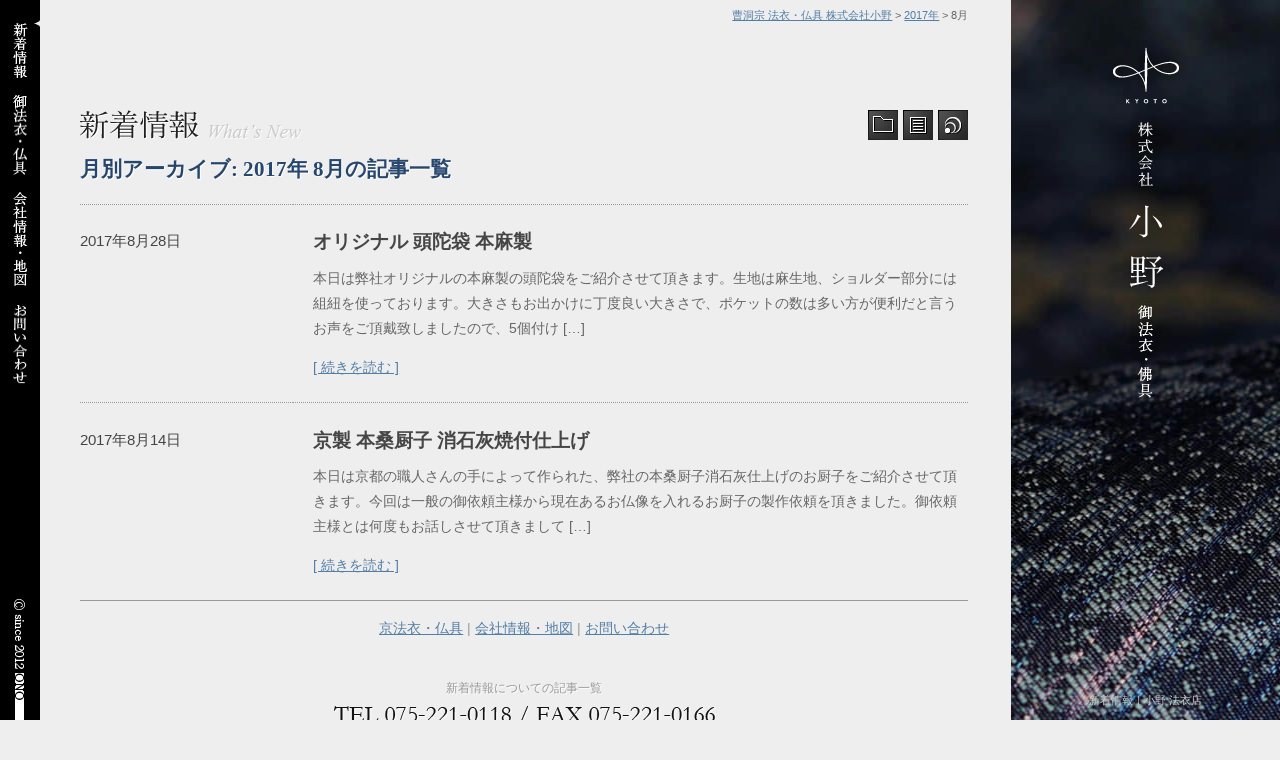

--- FILE ---
content_type: text/html; charset=UTF-8
request_url: http://onohoui.com/?m=201708&cat=1
body_size: 8575
content:

<!DOCTYPE HTML>
<html lang="ja">
<head>
<meta http-equiv="Content-Type" content="text/html; charset=utf-8">
<meta name="viewport" content="width=device-width,initial-scale=1.0,minimum-scale=1.0,user-scalable=yes">
<meta name="format-detection" content="telephone=no">
<title>新着情報 | 京都 曹洞宗 法衣・仏具 株式会社小野</title>
<meta name="description" content="法衣 仏具に関する最新情報や、株式会社小野の日々を綴っております。曹洞宗 法衣・仏具 株式会社小野 2017年8月の記事一覧です。" />
<meta name="keywords" content="株式会社小野,曹洞宗,新着情報2017年,8月" />
<meta name="author" content="株式会社小野" />
<!-- facebook ogp -->
<meta property="og:locale" content="ja_JP">
<meta property="og:type" content="website">
<meta property="fb:admins" content="100001102909859">
<meta property="fb:app_id" content="131235200352812">
<meta property="og:site_name" content="曹洞宗 法衣・仏具 株式会社小野">
<meta property="og:image" content="http://onohoui.com/wp-content/uploads/2017/08/dd6e90af1565bbe61be00819fe5ca0a3-455x400.jpg">
<meta property="og:title" content="オリジナル 頭陀袋 本麻製">
<meta property="og:url" content="http://onohoui.com/?p=1795">
<meta property="og:description" content="本日は弊社オリジナルの本麻製の頭陀袋をご紹介させて頂きます。生地は麻生地、ショルダー部分には組紐を使っております。大きさもお出かけに丁度良い大きさで、ポケットの数は多い方が便利だと言うお声をご頂戴致しましたので、5個付け [&hellip;]">
<link href="http://onohoui.com/wp-content/themes/onohoui/css/import.css" rel="stylesheet" type="text/css" media="all" />
<script type="text/javascript" src="https://ajax.googleapis.com/ajax/libs/jquery/1.9.1/jquery.min.js"></script>
<script type="text/javascript" src="http://onohoui.com/wp-content/themes/onohoui/js/location_ie6.js">
</script>
<script type="text/javascript" src="http://onohoui.com/wp-content/themes/onohoui/js/jquery-opacity-rollover.js"></script>
<script type="text/javascript" src="http://onohoui.com/wp-content/themes/onohoui/js/function.js"></script>
<!--[if lt IE 9]>
<script src="http://html5shiv.googlecode.com/svn/trunk/html5.js"></script>
<![endif]-->
<link rel="shortcut icon" type="image/x-icon" href="http://onohoui.com/favicon.ico" />
<meta name='robots' content='max-image-preview:large' />
	<style>img:is([sizes="auto" i], [sizes^="auto," i]) { contain-intrinsic-size: 3000px 1500px }</style>
	<script type="text/javascript">
/* <![CDATA[ */
window._wpemojiSettings = {"baseUrl":"https:\/\/s.w.org\/images\/core\/emoji\/16.0.1\/72x72\/","ext":".png","svgUrl":"https:\/\/s.w.org\/images\/core\/emoji\/16.0.1\/svg\/","svgExt":".svg","source":{"concatemoji":"http:\/\/onohoui.com\/wp-includes\/js\/wp-emoji-release.min.js?ver=6.8.3"}};
/*! This file is auto-generated */
!function(s,n){var o,i,e;function c(e){try{var t={supportTests:e,timestamp:(new Date).valueOf()};sessionStorage.setItem(o,JSON.stringify(t))}catch(e){}}function p(e,t,n){e.clearRect(0,0,e.canvas.width,e.canvas.height),e.fillText(t,0,0);var t=new Uint32Array(e.getImageData(0,0,e.canvas.width,e.canvas.height).data),a=(e.clearRect(0,0,e.canvas.width,e.canvas.height),e.fillText(n,0,0),new Uint32Array(e.getImageData(0,0,e.canvas.width,e.canvas.height).data));return t.every(function(e,t){return e===a[t]})}function u(e,t){e.clearRect(0,0,e.canvas.width,e.canvas.height),e.fillText(t,0,0);for(var n=e.getImageData(16,16,1,1),a=0;a<n.data.length;a++)if(0!==n.data[a])return!1;return!0}function f(e,t,n,a){switch(t){case"flag":return n(e,"\ud83c\udff3\ufe0f\u200d\u26a7\ufe0f","\ud83c\udff3\ufe0f\u200b\u26a7\ufe0f")?!1:!n(e,"\ud83c\udde8\ud83c\uddf6","\ud83c\udde8\u200b\ud83c\uddf6")&&!n(e,"\ud83c\udff4\udb40\udc67\udb40\udc62\udb40\udc65\udb40\udc6e\udb40\udc67\udb40\udc7f","\ud83c\udff4\u200b\udb40\udc67\u200b\udb40\udc62\u200b\udb40\udc65\u200b\udb40\udc6e\u200b\udb40\udc67\u200b\udb40\udc7f");case"emoji":return!a(e,"\ud83e\udedf")}return!1}function g(e,t,n,a){var r="undefined"!=typeof WorkerGlobalScope&&self instanceof WorkerGlobalScope?new OffscreenCanvas(300,150):s.createElement("canvas"),o=r.getContext("2d",{willReadFrequently:!0}),i=(o.textBaseline="top",o.font="600 32px Arial",{});return e.forEach(function(e){i[e]=t(o,e,n,a)}),i}function t(e){var t=s.createElement("script");t.src=e,t.defer=!0,s.head.appendChild(t)}"undefined"!=typeof Promise&&(o="wpEmojiSettingsSupports",i=["flag","emoji"],n.supports={everything:!0,everythingExceptFlag:!0},e=new Promise(function(e){s.addEventListener("DOMContentLoaded",e,{once:!0})}),new Promise(function(t){var n=function(){try{var e=JSON.parse(sessionStorage.getItem(o));if("object"==typeof e&&"number"==typeof e.timestamp&&(new Date).valueOf()<e.timestamp+604800&&"object"==typeof e.supportTests)return e.supportTests}catch(e){}return null}();if(!n){if("undefined"!=typeof Worker&&"undefined"!=typeof OffscreenCanvas&&"undefined"!=typeof URL&&URL.createObjectURL&&"undefined"!=typeof Blob)try{var e="postMessage("+g.toString()+"("+[JSON.stringify(i),f.toString(),p.toString(),u.toString()].join(",")+"));",a=new Blob([e],{type:"text/javascript"}),r=new Worker(URL.createObjectURL(a),{name:"wpTestEmojiSupports"});return void(r.onmessage=function(e){c(n=e.data),r.terminate(),t(n)})}catch(e){}c(n=g(i,f,p,u))}t(n)}).then(function(e){for(var t in e)n.supports[t]=e[t],n.supports.everything=n.supports.everything&&n.supports[t],"flag"!==t&&(n.supports.everythingExceptFlag=n.supports.everythingExceptFlag&&n.supports[t]);n.supports.everythingExceptFlag=n.supports.everythingExceptFlag&&!n.supports.flag,n.DOMReady=!1,n.readyCallback=function(){n.DOMReady=!0}}).then(function(){return e}).then(function(){var e;n.supports.everything||(n.readyCallback(),(e=n.source||{}).concatemoji?t(e.concatemoji):e.wpemoji&&e.twemoji&&(t(e.twemoji),t(e.wpemoji)))}))}((window,document),window._wpemojiSettings);
/* ]]> */
</script>
<style id='wp-emoji-styles-inline-css' type='text/css'>

	img.wp-smiley, img.emoji {
		display: inline !important;
		border: none !important;
		box-shadow: none !important;
		height: 1em !important;
		width: 1em !important;
		margin: 0 0.07em !important;
		vertical-align: -0.1em !important;
		background: none !important;
		padding: 0 !important;
	}
</style>
<link rel='stylesheet' id='wp-block-library-css' href='http://onohoui.com/wp-includes/css/dist/block-library/style.min.css?ver=6.8.3' type='text/css' media='all' />
<style id='classic-theme-styles-inline-css' type='text/css'>
/*! This file is auto-generated */
.wp-block-button__link{color:#fff;background-color:#32373c;border-radius:9999px;box-shadow:none;text-decoration:none;padding:calc(.667em + 2px) calc(1.333em + 2px);font-size:1.125em}.wp-block-file__button{background:#32373c;color:#fff;text-decoration:none}
</style>
<style id='global-styles-inline-css' type='text/css'>
:root{--wp--preset--aspect-ratio--square: 1;--wp--preset--aspect-ratio--4-3: 4/3;--wp--preset--aspect-ratio--3-4: 3/4;--wp--preset--aspect-ratio--3-2: 3/2;--wp--preset--aspect-ratio--2-3: 2/3;--wp--preset--aspect-ratio--16-9: 16/9;--wp--preset--aspect-ratio--9-16: 9/16;--wp--preset--color--black: #000000;--wp--preset--color--cyan-bluish-gray: #abb8c3;--wp--preset--color--white: #ffffff;--wp--preset--color--pale-pink: #f78da7;--wp--preset--color--vivid-red: #cf2e2e;--wp--preset--color--luminous-vivid-orange: #ff6900;--wp--preset--color--luminous-vivid-amber: #fcb900;--wp--preset--color--light-green-cyan: #7bdcb5;--wp--preset--color--vivid-green-cyan: #00d084;--wp--preset--color--pale-cyan-blue: #8ed1fc;--wp--preset--color--vivid-cyan-blue: #0693e3;--wp--preset--color--vivid-purple: #9b51e0;--wp--preset--gradient--vivid-cyan-blue-to-vivid-purple: linear-gradient(135deg,rgba(6,147,227,1) 0%,rgb(155,81,224) 100%);--wp--preset--gradient--light-green-cyan-to-vivid-green-cyan: linear-gradient(135deg,rgb(122,220,180) 0%,rgb(0,208,130) 100%);--wp--preset--gradient--luminous-vivid-amber-to-luminous-vivid-orange: linear-gradient(135deg,rgba(252,185,0,1) 0%,rgba(255,105,0,1) 100%);--wp--preset--gradient--luminous-vivid-orange-to-vivid-red: linear-gradient(135deg,rgba(255,105,0,1) 0%,rgb(207,46,46) 100%);--wp--preset--gradient--very-light-gray-to-cyan-bluish-gray: linear-gradient(135deg,rgb(238,238,238) 0%,rgb(169,184,195) 100%);--wp--preset--gradient--cool-to-warm-spectrum: linear-gradient(135deg,rgb(74,234,220) 0%,rgb(151,120,209) 20%,rgb(207,42,186) 40%,rgb(238,44,130) 60%,rgb(251,105,98) 80%,rgb(254,248,76) 100%);--wp--preset--gradient--blush-light-purple: linear-gradient(135deg,rgb(255,206,236) 0%,rgb(152,150,240) 100%);--wp--preset--gradient--blush-bordeaux: linear-gradient(135deg,rgb(254,205,165) 0%,rgb(254,45,45) 50%,rgb(107,0,62) 100%);--wp--preset--gradient--luminous-dusk: linear-gradient(135deg,rgb(255,203,112) 0%,rgb(199,81,192) 50%,rgb(65,88,208) 100%);--wp--preset--gradient--pale-ocean: linear-gradient(135deg,rgb(255,245,203) 0%,rgb(182,227,212) 50%,rgb(51,167,181) 100%);--wp--preset--gradient--electric-grass: linear-gradient(135deg,rgb(202,248,128) 0%,rgb(113,206,126) 100%);--wp--preset--gradient--midnight: linear-gradient(135deg,rgb(2,3,129) 0%,rgb(40,116,252) 100%);--wp--preset--font-size--small: 13px;--wp--preset--font-size--medium: 20px;--wp--preset--font-size--large: 36px;--wp--preset--font-size--x-large: 42px;--wp--preset--spacing--20: 0.44rem;--wp--preset--spacing--30: 0.67rem;--wp--preset--spacing--40: 1rem;--wp--preset--spacing--50: 1.5rem;--wp--preset--spacing--60: 2.25rem;--wp--preset--spacing--70: 3.38rem;--wp--preset--spacing--80: 5.06rem;--wp--preset--shadow--natural: 6px 6px 9px rgba(0, 0, 0, 0.2);--wp--preset--shadow--deep: 12px 12px 50px rgba(0, 0, 0, 0.4);--wp--preset--shadow--sharp: 6px 6px 0px rgba(0, 0, 0, 0.2);--wp--preset--shadow--outlined: 6px 6px 0px -3px rgba(255, 255, 255, 1), 6px 6px rgba(0, 0, 0, 1);--wp--preset--shadow--crisp: 6px 6px 0px rgba(0, 0, 0, 1);}:where(.is-layout-flex){gap: 0.5em;}:where(.is-layout-grid){gap: 0.5em;}body .is-layout-flex{display: flex;}.is-layout-flex{flex-wrap: wrap;align-items: center;}.is-layout-flex > :is(*, div){margin: 0;}body .is-layout-grid{display: grid;}.is-layout-grid > :is(*, div){margin: 0;}:where(.wp-block-columns.is-layout-flex){gap: 2em;}:where(.wp-block-columns.is-layout-grid){gap: 2em;}:where(.wp-block-post-template.is-layout-flex){gap: 1.25em;}:where(.wp-block-post-template.is-layout-grid){gap: 1.25em;}.has-black-color{color: var(--wp--preset--color--black) !important;}.has-cyan-bluish-gray-color{color: var(--wp--preset--color--cyan-bluish-gray) !important;}.has-white-color{color: var(--wp--preset--color--white) !important;}.has-pale-pink-color{color: var(--wp--preset--color--pale-pink) !important;}.has-vivid-red-color{color: var(--wp--preset--color--vivid-red) !important;}.has-luminous-vivid-orange-color{color: var(--wp--preset--color--luminous-vivid-orange) !important;}.has-luminous-vivid-amber-color{color: var(--wp--preset--color--luminous-vivid-amber) !important;}.has-light-green-cyan-color{color: var(--wp--preset--color--light-green-cyan) !important;}.has-vivid-green-cyan-color{color: var(--wp--preset--color--vivid-green-cyan) !important;}.has-pale-cyan-blue-color{color: var(--wp--preset--color--pale-cyan-blue) !important;}.has-vivid-cyan-blue-color{color: var(--wp--preset--color--vivid-cyan-blue) !important;}.has-vivid-purple-color{color: var(--wp--preset--color--vivid-purple) !important;}.has-black-background-color{background-color: var(--wp--preset--color--black) !important;}.has-cyan-bluish-gray-background-color{background-color: var(--wp--preset--color--cyan-bluish-gray) !important;}.has-white-background-color{background-color: var(--wp--preset--color--white) !important;}.has-pale-pink-background-color{background-color: var(--wp--preset--color--pale-pink) !important;}.has-vivid-red-background-color{background-color: var(--wp--preset--color--vivid-red) !important;}.has-luminous-vivid-orange-background-color{background-color: var(--wp--preset--color--luminous-vivid-orange) !important;}.has-luminous-vivid-amber-background-color{background-color: var(--wp--preset--color--luminous-vivid-amber) !important;}.has-light-green-cyan-background-color{background-color: var(--wp--preset--color--light-green-cyan) !important;}.has-vivid-green-cyan-background-color{background-color: var(--wp--preset--color--vivid-green-cyan) !important;}.has-pale-cyan-blue-background-color{background-color: var(--wp--preset--color--pale-cyan-blue) !important;}.has-vivid-cyan-blue-background-color{background-color: var(--wp--preset--color--vivid-cyan-blue) !important;}.has-vivid-purple-background-color{background-color: var(--wp--preset--color--vivid-purple) !important;}.has-black-border-color{border-color: var(--wp--preset--color--black) !important;}.has-cyan-bluish-gray-border-color{border-color: var(--wp--preset--color--cyan-bluish-gray) !important;}.has-white-border-color{border-color: var(--wp--preset--color--white) !important;}.has-pale-pink-border-color{border-color: var(--wp--preset--color--pale-pink) !important;}.has-vivid-red-border-color{border-color: var(--wp--preset--color--vivid-red) !important;}.has-luminous-vivid-orange-border-color{border-color: var(--wp--preset--color--luminous-vivid-orange) !important;}.has-luminous-vivid-amber-border-color{border-color: var(--wp--preset--color--luminous-vivid-amber) !important;}.has-light-green-cyan-border-color{border-color: var(--wp--preset--color--light-green-cyan) !important;}.has-vivid-green-cyan-border-color{border-color: var(--wp--preset--color--vivid-green-cyan) !important;}.has-pale-cyan-blue-border-color{border-color: var(--wp--preset--color--pale-cyan-blue) !important;}.has-vivid-cyan-blue-border-color{border-color: var(--wp--preset--color--vivid-cyan-blue) !important;}.has-vivid-purple-border-color{border-color: var(--wp--preset--color--vivid-purple) !important;}.has-vivid-cyan-blue-to-vivid-purple-gradient-background{background: var(--wp--preset--gradient--vivid-cyan-blue-to-vivid-purple) !important;}.has-light-green-cyan-to-vivid-green-cyan-gradient-background{background: var(--wp--preset--gradient--light-green-cyan-to-vivid-green-cyan) !important;}.has-luminous-vivid-amber-to-luminous-vivid-orange-gradient-background{background: var(--wp--preset--gradient--luminous-vivid-amber-to-luminous-vivid-orange) !important;}.has-luminous-vivid-orange-to-vivid-red-gradient-background{background: var(--wp--preset--gradient--luminous-vivid-orange-to-vivid-red) !important;}.has-very-light-gray-to-cyan-bluish-gray-gradient-background{background: var(--wp--preset--gradient--very-light-gray-to-cyan-bluish-gray) !important;}.has-cool-to-warm-spectrum-gradient-background{background: var(--wp--preset--gradient--cool-to-warm-spectrum) !important;}.has-blush-light-purple-gradient-background{background: var(--wp--preset--gradient--blush-light-purple) !important;}.has-blush-bordeaux-gradient-background{background: var(--wp--preset--gradient--blush-bordeaux) !important;}.has-luminous-dusk-gradient-background{background: var(--wp--preset--gradient--luminous-dusk) !important;}.has-pale-ocean-gradient-background{background: var(--wp--preset--gradient--pale-ocean) !important;}.has-electric-grass-gradient-background{background: var(--wp--preset--gradient--electric-grass) !important;}.has-midnight-gradient-background{background: var(--wp--preset--gradient--midnight) !important;}.has-small-font-size{font-size: var(--wp--preset--font-size--small) !important;}.has-medium-font-size{font-size: var(--wp--preset--font-size--medium) !important;}.has-large-font-size{font-size: var(--wp--preset--font-size--large) !important;}.has-x-large-font-size{font-size: var(--wp--preset--font-size--x-large) !important;}
:where(.wp-block-post-template.is-layout-flex){gap: 1.25em;}:where(.wp-block-post-template.is-layout-grid){gap: 1.25em;}
:where(.wp-block-columns.is-layout-flex){gap: 2em;}:where(.wp-block-columns.is-layout-grid){gap: 2em;}
:root :where(.wp-block-pullquote){font-size: 1.5em;line-height: 1.6;}
</style>
<link rel='stylesheet' id='contact-form-7-css' href='http://onohoui.com/wp-content/plugins/contact-form-7/includes/css/styles.css?ver=5.8' type='text/css' media='all' />
<style id='akismet-widget-style-inline-css' type='text/css'>

			.a-stats {
				--akismet-color-mid-green: #357b49;
				--akismet-color-white: #fff;
				--akismet-color-light-grey: #f6f7f7;

				max-width: 350px;
				width: auto;
			}

			.a-stats * {
				all: unset;
				box-sizing: border-box;
			}

			.a-stats strong {
				font-weight: 600;
			}

			.a-stats a.a-stats__link,
			.a-stats a.a-stats__link:visited,
			.a-stats a.a-stats__link:active {
				background: var(--akismet-color-mid-green);
				border: none;
				box-shadow: none;
				border-radius: 8px;
				color: var(--akismet-color-white);
				cursor: pointer;
				display: block;
				font-family: -apple-system, BlinkMacSystemFont, 'Segoe UI', 'Roboto', 'Oxygen-Sans', 'Ubuntu', 'Cantarell', 'Helvetica Neue', sans-serif;
				font-weight: 500;
				padding: 12px;
				text-align: center;
				text-decoration: none;
				transition: all 0.2s ease;
			}

			/* Extra specificity to deal with TwentyTwentyOne focus style */
			.widget .a-stats a.a-stats__link:focus {
				background: var(--akismet-color-mid-green);
				color: var(--akismet-color-white);
				text-decoration: none;
			}

			.a-stats a.a-stats__link:hover {
				filter: brightness(110%);
				box-shadow: 0 4px 12px rgba(0, 0, 0, 0.06), 0 0 2px rgba(0, 0, 0, 0.16);
			}

			.a-stats .count {
				color: var(--akismet-color-white);
				display: block;
				font-size: 1.5em;
				line-height: 1.4;
				padding: 0 13px;
				white-space: nowrap;
			}
		
</style>
<link rel="https://api.w.org/" href="http://onohoui.com/index.php?rest_route=/" /><link rel="alternate" title="JSON" type="application/json" href="http://onohoui.com/index.php?rest_route=/wp/v2/categories/1" /><!--Analytics-->
<script type="text/javascript">

  var _gaq = _gaq || [];
  _gaq.push(['_setAccount', 'UA-666335-25']);
  _gaq.push(['_trackPageview']);

  (function() {
    var ga = document.createElement('script'); ga.type = 'text/javascript'; ga.async = true;
    ga.src = ('https:' == document.location.protocol ? 'https://ssl' : 'http://www') + '.google-analytics.com/ga.js';
    var s = document.getElementsByTagName('script')[0]; s.parentNode.insertBefore(ga, s);
  })();

</script>
</head>
  <div class="sp_display other_nav">
  <div class="dr-menu_outer"><div id="dr-menu"><span></span></div></div>
  <nav class="menu" id="dr-slide">
    <ul>
      <li><a href="http://onohoui.com/">トップページ</a></li>
      <li><a href="http://onohoui.com?cat=1">新着情報</a></li>
      <li><a href="http://onohoui.com?cat=3">京法衣・仏具</a></li>
      <li><a href="http://onohoui.com?page_id=2">会社概要・地図</a></li>
      <li><a href="http://onohoui.com?page_id=212 ">お問い合わせ</a></li>
      </ul>
  </nav>
</div>
<body>
<article id="Container" class="clearfix">
<h1 id="Under">
新着情報｜小野 法衣店</h1>
<div id="Other">

<a href="http://onohoui.com/"><img src="http://onohoui.com/wp-content/themes/onohoui/img/logo_top.png" width="83" height="368" alt="" /></a></div>
<div id="Pankuzu">
<p id="Pankuzu_in">
    <!-- Breadcrumb NavXT 7.4.1 -->
<a title="Go to 曹洞宗 法衣・仏具 株式会社小野." href="http://onohoui.com">曹洞宗 法衣・仏具 株式会社小野</a> &gt; <a title="2017年" href="http://onohoui.com/?m=2017">2017年</a> &gt; 8月</p></div>
<header id="GlobalHeader">
<nav id="GlobalNav">

<ul>
<li class="Bg"><a href="http://onohoui.com?cat=1"><img src="http://onohoui.com/wp-content/themes/onohoui/img/news.png" width="18" height="58" alt="新着情報" /></a>


</li>
        <li ><a href="http://onohoui.com?cat=3"><img src="http://onohoui.com/wp-content/themes/onohoui/img/products.png" width="18" height="80" alt="京法衣・仏具" /></a></li>
        <li><a href="http://onohoui.com?page_id=2"><img src="http://onohoui.com/wp-content/themes/onohoui/img/company.png" width="18" height="95" alt="会社概要・地図" /></a></li>
        <li><a href="http://onohoui.com?page_id=212 "><img src="http://onohoui.com/wp-content/themes/onohoui/img/contact.png" width="18" height="82" alt="お問い合わせ" /></a></li>
      </ul>
</nav>

</header>
<div id="Content">
    <div id="Content_in">

<div class="clearfix mb1em">
<h2 class="FloatTitle mb0"><img src="http://onohoui.com/wp-content/themes/onohoui/img/title_news.png" width="226" height="30" alt="新着情報"></h2>
      <div class="fr Ie-w105">
      <ul id="SubLink">
      <li id="Category"><span>カテゴリー</span>
      <div class="SubMenu">

      <h3>新着情報 カテゴリー</h3>
      <ul>
<li>
<a href="http://onohoui.com/?cat=5" title="View all posts in 株式会社小野">株式会社小野</a>
</li><li>
<a href="http://onohoui.com/?cat=4" title="View all posts in 製品情報">製品情報</a>
</li>
      </ul>

</div>
      </li>
 <li id="Archive"><span>アーカイブ</span>
      <div class="SubMenu">

      <h3>月別アーカイブ</h3>
      <ul>
      	<li><a href='http://onohoui.com/?m=202301&#038;cat=1'>2023年1月</a></li>
	<li><a href='http://onohoui.com/?m=202211&#038;cat=1'>2022年11月</a></li>
	<li><a href='http://onohoui.com/?m=202210&#038;cat=1'>2022年10月</a></li>
      </ul>
<select name="archive-dropdown" onChange='document.location.href=this.options[this.selectedIndex].value;'> 
  <option value="">月を選択</option> 
  	<option value='http://onohoui.com/?m=202301&#038;cat=1'> 2023年1月 &nbsp;(1)</option>
	<option value='http://onohoui.com/?m=202211&#038;cat=1'> 2022年11月 &nbsp;(2)</option>
	<option value='http://onohoui.com/?m=202210&#038;cat=1'> 2022年10月 &nbsp;(1)</option>
	<option value='http://onohoui.com/?m=201710&#038;cat=1'> 2017年10月 &nbsp;(1)</option>
	<option value='http://onohoui.com/?m=201708&#038;cat=1'> 2017年8月 &nbsp;(2)</option>
	<option value='http://onohoui.com/?m=201704&#038;cat=1'> 2017年4月 &nbsp;(2)</option>
	<option value='http://onohoui.com/?m=201701&#038;cat=1'> 2017年1月 &nbsp;(1)</option>
	<option value='http://onohoui.com/?m=201608&#038;cat=1'> 2016年8月 &nbsp;(2)</option>
	<option value='http://onohoui.com/?m=201601&#038;cat=1'> 2016年1月 &nbsp;(1)</option>
	<option value='http://onohoui.com/?m=201511&#038;cat=1'> 2015年11月 &nbsp;(2)</option>
	<option value='http://onohoui.com/?m=201509&#038;cat=1'> 2015年9月 &nbsp;(1)</option>
	<option value='http://onohoui.com/?m=201508&#038;cat=1'> 2015年8月 &nbsp;(1)</option>
	<option value='http://onohoui.com/?m=201506&#038;cat=1'> 2015年6月 &nbsp;(1)</option>
	<option value='http://onohoui.com/?m=201504&#038;cat=1'> 2015年4月 &nbsp;(1)</option>
	<option value='http://onohoui.com/?m=201410&#038;cat=1'> 2014年10月 &nbsp;(3)</option>
	<option value='http://onohoui.com/?m=201408&#038;cat=1'> 2014年8月 &nbsp;(1)</option>
	<option value='http://onohoui.com/?m=201405&#038;cat=1'> 2014年5月 &nbsp;(1)</option>
	<option value='http://onohoui.com/?m=201403&#038;cat=1'> 2014年3月 &nbsp;(3)</option>
	<option value='http://onohoui.com/?m=201401&#038;cat=1'> 2014年1月 &nbsp;(2)</option>
	<option value='http://onohoui.com/?m=201310&#038;cat=1'> 2013年10月 &nbsp;(1)</option>
	<option value='http://onohoui.com/?m=201306&#038;cat=1'> 2013年6月 &nbsp;(1)</option>
	<option value='http://onohoui.com/?m=201303&#038;cat=1'> 2013年3月 &nbsp;(1)</option>
	<option value='http://onohoui.com/?m=201302&#038;cat=1'> 2013年2月 &nbsp;(1)</option>
	<option value='http://onohoui.com/?m=201301&#038;cat=1'> 2013年1月 &nbsp;(2)</option>
	<option value='http://onohoui.com/?m=201212&#038;cat=1'> 2012年12月 &nbsp;(1)</option>
	<option value='http://onohoui.com/?m=201211&#038;cat=1'> 2012年11月 &nbsp;(3)</option>
	<option value='http://onohoui.com/?m=201210&#038;cat=1'> 2012年10月 &nbsp;(3)</option>
	<option value='http://onohoui.com/?m=201209&#038;cat=1'> 2012年9月 &nbsp;(3)</option>
	<option value='http://onohoui.com/?m=201208&#038;cat=1'> 2012年8月 &nbsp;(1)</option>
	<option value='http://onohoui.com/?m=201207&#038;cat=1'> 2012年7月 &nbsp;(1)</option>
	<option value='http://onohoui.com/?m=201206&#038;cat=1'> 2012年6月 &nbsp;(1)</option>
	<option value='http://onohoui.com/?m=201205&#038;cat=1'> 2012年5月 &nbsp;(2)</option>
</select>

</div>
      </li>
      <li id="Feed"><span>RSS feed</span>
      <div class="SubMenu">

      <h3>RSSフィード購読</h3>
      <ul>
      <li><a href="http://onohoui.com/?feed=rss2">http://onohoui.com/?feed=rss2</a></li>
      </ul>
      <p class="Exp">RSSに対応したブラウザ等でRSSフィードを購読することにより、弊社の最新情報をいち早くご確認いただけます。</p>

</div>
      </li>
      
      </ul>
      
      </div>
</div>

													<h4 class="page-title cb">月別アーカイブ: <span>2017年 8月</span>の記事一覧</h4>
									


      <dl id="ListMain" class="clearfix cb">

        <dt>
          <time datetime="2017-08-28">2017年8月28日</time>　        </dt>
        <dd>
          <h3><a href="http://onohoui.com/?p=1795">オリジナル 頭陀袋 本麻製</a></h3>
          <p>本日は弊社オリジナルの本麻製の頭陀袋をご紹介させて頂きます。生地は麻生地、ショルダー部分には組紐を使っております。大きさもお出かけに丁度良い大きさで、ポケットの数は多い方が便利だと言うお声をご頂戴致しましたので、5個付け [&hellip;]</p>
          <p class="more"><a href="http://onohoui.com/?p=1795">[ 続きを読む ]</a></p>
        </dd>
         <dt>
          <time datetime="2017-08-14">2017年8月14日</time>　        </dt>
        <dd>
          <h3><a href="http://onohoui.com/?p=1761">京製 本桑厨子 消石灰焼付仕上げ</a></h3>
          <p>本日は京都の職人さんの手によって作られた、弊社の本桑厨子消石灰仕上げのお厨子をご紹介させて頂きます。今回は一般の御依頼主様から現在あるお仏像を入れるお厨子の製作依頼を頂きました。御依頼主様とは何度もお話しさせて頂きまして [&hellip;]</p>
          <p class="more"><a href="http://onohoui.com/?p=1761">[ 続きを読む ]</a></p>
        </dd>
        
      </dl>




 

<p id="BottomLink">
<a href="http://onohoui.com?cat=3">京法衣・仏具</a> | <a href="http://onohoui.com?page_id=2">会社情報・地図</a> | <a href="http://onohoui.com?page_id=212">お問い合わせ</a></p><p class="BttomMessage tac mb1em">新着情報についての記事一覧</p>
<p class="BttomTel tac"><img src="http://onohoui.com/wp-content/themes/onohoui/img/bottomtel.png" width="384" height="18" alt="TEL : 075-221-0118 / FAX : 075-221-0166"></p>

<p class="tac pt40"><a href="#Container" class="Back"><img src="http://onohoui.com/wp-content/themes/onohoui/img/bt_back.png" width="30" height="30" alt="このページの上へ"></a></p>
    </div>
  </div>
  <!--//Content-->

<footer id="GlobalFooter">
<p id="Copy"><img src="http://onohoui.com/wp-content/themes/onohoui/img/copy.png" width="18" height="122" alt="&copy; since 2012 ONO Co., Ltd." /></p>
</footer>
</article>
<script type="text/javascript" src="http://onohoui.com/wp-content/plugins/contact-form-7/includes/swv/js/index.js?ver=5.8" id="swv-js"></script>
<script type="text/javascript" id="contact-form-7-js-extra">
/* <![CDATA[ */
var wpcf7 = {"api":{"root":"http:\/\/onohoui.com\/index.php?rest_route=\/","namespace":"contact-form-7\/v1"}};
/* ]]> */
</script>
<script type="text/javascript" src="http://onohoui.com/wp-content/plugins/contact-form-7/includes/js/index.js?ver=5.8" id="contact-form-7-js"></script>
 <script type='text/javascript' src='http://onohoui.com/wp-content/themes/onohoui/js/ajaxzip2/ajaxzip2.js'></script>
<script type="text/javascript">
//<![CDATA[
jQuery(function(){
AjaxZip2.JSONDATA = "http://onohoui.com/wp-content/themes/onohoui/js/ajaxzip2/data";
jQuery('#your-zip').keyup(function(event){
AjaxZip2.zip2addr(this,'your-pref','your-addr');
})
})
//]]>
</script>
<script>
$(function(){
//drower
var $body = $('body');
    $('#dr-menu').on('click', function () {
        $body.toggleClass('open');
    });
    $('#dr-slide').on('click', function () {
        $body.removeClass('open');
    });
});
</script>
</body>
</html>


--- FILE ---
content_type: text/css
request_url: http://onohoui.com/wp-content/themes/onohoui/css/import.css
body_size: 343
content:
@charset "utf-8";

/*
    Site Name: 
    Description: style import
    Version: 
    Author: 
*/

/* Set Base Style
----------------------------------------- */

@import 'html5/fonts-min3.4.0.css';
@import 'html5/html5reset-1.6.1.css';
@import 'default.css';
@import 'common.css';
@import 'layout.css';
@import 'module.css';
@import 'sp.css';

--- FILE ---
content_type: text/css
request_url: http://onohoui.com/wp-content/themes/onohoui/css/default.css
body_size: 627
content:
@charset "utf-8";

html,body {
　	height:100%;
	height:auto !important;
	min-height:100%;
}

body {
	color:#DDD;
	width:100%;
	min-width:980px;
	color:#454545;
	background:#EEE;
	font-family:"ヒラギノ角ゴ Pro W3", "Hiragino Kaku Gothic Pro", "メイリオ", Meiryo, Osaka, "ＭＳ Ｐゴシック", "MS PGothic", sans-serif;
	font-size:93.5%;
}

body#Index {
	overflow:hidden !important;
	background:#212121 !important;
}

/* general params
--------------------*/
#Index h1{
	display:none;
}
ul, ol, li {
	list-style:none;
	margin:0;
	padding:0;
}
p {
	line-height:180%;
	font-size:93.5%;
	color:#666;
}
h2, h3 {
	line-height:160%;
}
h2 {
	margin-bottom:0.5em;
	font-size:150%;
	font-family:"ＭＳ Ｐ明朝", "MS PMincho", "ヒラギノ明朝 Pro W3", "Hiragino Mincho Pro", serif;
}
 #Entry_in h1 {
	font-family:"ＭＳ Ｐ明朝", "MS PMincho", "ヒラギノ明朝 Pro W3", "Hiragino Mincho Pro", serif;
	font-size:125%;
margin-bottom:0.5em;
 }
h3 {
	margin-bottom:0.5em;
	font-size:125%;
}
strong {
	color:#454545;
}
a:link {
    text-decoration:underline;
}

a:visited {
	text-decoration:underline;
}

a:hover {
    text-decoration:none;
}

a:active {
	 text-decoration:none;
}




--- FILE ---
content_type: text/css
request_url: http://onohoui.com/wp-content/themes/onohoui/css/common.css
body_size: 1847
content:
@charset "utf-8";

/*--IE6/7--*/

*:first-child+html .Ie-w105 {
	width:105px !important;
}
*:first-child+html .Ie-w49p {
	width:49% !important;
}
*:first-child+html #Entry {
	position:relative;
	top:0;
	left:0;

}

*:first-child+html .mb2em {margin-bottom:1em !important;}
*:first-child+html #ListMain {
	position:relative;
	top:0;
	left:0;
}

/*
===== 1: CLEARFIX ==========================================
*/
.clearfix {
    zoom:1;/*for IE 5.5-7*/
}
.clearfix:after {/*for modern browser*/
    content:".";
    display: block;
    height:0px;
    clear:both;
    visibility:hidden;
}
* html .clearfix {
    display:inline-table;
    /*\*/display:block;/**/
}
.cb {clear: both !important;}
/*
===== 2: EACH MODULE ==========================================
*/
.BoxLayout li {
display: -moz-box;
display: -webkit-box;
-moz-box-pack: center;
-webkit-box-pack: center;
}
.pagetop {
    text-align:right;
    padding:1em;
}
.fl {float:left !important;}
.fr {float:right !important;}
.FloatTitle {
	float:left;
	width:70%;
	line-height:normal !important;
}
.FloatTitle2 {
	float:left;
	width:50%;
	line-height:normal !important;
}
.FloatTitle img ,.FloatTitle2 img {
	vertical-align:bottom;
}
.ls-1em {letter-spacing:1em !important;}
#SubLink {
	float:right;
}
#SubLink li {
	float:left;
	height:30px;
	position:relative;
	margin-left:5px;
	display:inline;
	z-index: 100;
}

#SubLink li span {
	display:block;
	width:30px;
	height:30px;
	text-indent:-9999px !important;
	overflow:hidden;
	cursor:pointer;
}
#SubLink li#Category span {
	background:url(../img/icon_sub.png) 0 0 no-repeat;
}
#SubLink li#Category:hover span {
	background:url(../img/icon_sub.png) 0 -30px no-repeat;
	cursor:pointer;
}
#SubLink li#Archive span {
	background:url(../img/icon_sub.png) -30px 0 no-repeat;
}
#SubLink li#Archive:hover span {
	background:url(../img/icon_sub.png) -30px -30px no-repeat;
	cursor:pointer;
}
#SubLink li#Feed span {
	background:url(../img/icon_sub.png) -60px 0 no-repeat;
}
#SubLink li#Feed:hover span {
	background:url(../img/icon_sub.png) -60px -30px no-repeat;
	cursor:pointer;
}
#SubLink li#Key span {
	background:url(../img/icon_sub.png) -90px 0 no-repeat;
}
#SubLink li#Key:hover span {
	background:url(../img/icon_sub.png) -90px -30px no-repeat;
	cursor:pointer;
}
#SubLink li#Pro span {
	background:url(../img/icon_sub.png) -120px 0 no-repeat;
}
#SubLink li#Pro:hover span {
	background:url(../img/icon_sub.png) -120px -30px no-repeat;
	cursor:pointer;
}
.SubMenu {
	position:absolute;
	width:300px;
	top:30px;
	right:0;
	font-size:93.5%;
	color:#999;
	z-index:10;
	padding:20px;
	background:#FFF;
	box-shadow: 0 3px 5px -5px rgba(0,0,0,0.5);
	-webkit-box-shadow: 0 3px 5px -5px rgba(0,0,0,0.5);
	-moz-box-shadow: 0 3px 5px -5px rgba(0,0,0,0.5);
	-ms-box-shadow: 0 3px 5px -5px rgba(0,0,0,0.5);
	
	
}
.SubMenu_in {
	padding:20px;
	background:#FFF;
	box-shadow: 0 3px 5px -5px rgba(0,0,0,0.5);
	-webkit-box-shadow: 0 3px 5px -5px rgba(0,0,0,0.5);
	-moz-box-shadow: 0 3px 5px -5px rgba(0,0,0,0.5);
	-ms-box-shadow: 0 3px 5px -5px rgba(0,0,0,0.5);

}
.SubMenu h3 {
	white-space:nowrap;
	font-size:100%;
	color:#545454;
}
.SubMenu li {
	border-top:1px dotted #CCC;
	padding:0.5em 0;
	height:1em !important;
	float:none !important;
	position:static !important;
	display:block !important;
	background:url(../img/icon_arrow.png) 0 50% no-repeat;
	padding-left:15px;
}
.SubMenu p.Exp {
	line-height:150%;
	font-size:93.5%;
	border-top:1px dotted #CCC;
	padding:0.5em 0 0;
	color:#999;
}
.SubMenu li a:link, .SubMenu li a:visited {
	color:#3881e0;
	text-decoration:none;
}
.SubMenu li a:hover, .SubMenu li a:active {
	color:#999;
}
.tac {text-align:center !important; }
.tar {text-align:right !important; }
.Must {color:#F00 !important;}
.SubTitle {
	color:#999;
	font-size:80%;
	font-weight:normal;
	margin-bottom:1em;
}
.Test h1 {
	font-size:150%;
	font-family:"ＭＳ Ｐ明朝", "MS PMincho", "ヒラギノ明朝 Pro W3", "Hiragino Mincho Pro", serif;
	line-height:150%;
}
.Test h3 {
	font-size:110%;
		font-family:"ＭＳ Ｐ明朝", "MS PMincho", "ヒラギノ明朝 Pro W3", "Hiragino Mincho Pro", serif;

	line-height:150%;
}
.IconPdf {
	padding-left:21px;
	background:url(../img/icon_pdf.png) 0 50% no-repeat;
	font-size:80%;
}
.IconPdf a:link,.IconPdf a:visited {
color:#537ea6;
}

.attention {
	font-size:80%;
	line-height:160%;
	background:url(../img/icon_mark2.png) 0 2px no-repeat;
	padding-left:19px;
}
.gray {color:#888;}
.RightLink {
	text-align:right;
}
.RightLink a:link, .RightLink a:visited {
	color:#545454;
}
.RightLink a:hover, .RightLink a:active {
	color:#545454;
	text-decoration:none;
}
.bt-dotted {
	border-top:1px dotted #CCC;
}
.bt-solid {
	border-top:1px solid #999;
}
.arrow2 {background-image: url(../img/icon_arrow2.png);
background-position:100% 10px;
background-repeat:no-repeat;
padding-right:16px;
line-height:normal !important;
}
.BttomMessage, .BttomTel {
	line-height:100% !important;
}
.BttomMessage {
	font-size:80%;
	color:#999;
	text-shadow:1px 1px 1px #FFF;
	
}
.bt0 {border-top:none !important;}
.pt0 {padding-top:0 !important; }
/*
===== 3: MARGIN MODULE ==========================================
*/
.mb0 {margin-bottom:0 !important;}
.mb10 {margin-bottom:10px !important;}
.mb40 {margin-bottom:40px !important;}
.mb1em {margin-bottom:1em !important;}
.mb2em {margin-bottom:2em !important;}
.mlauto {margin-left:auto !important;}
.mrauto {margin-right:auto !important;}
/*
===== 4: PADDING MODULE ==========================================
*/
.pt05em {padding-top:0.5em !important;}
.pb10 {padding-bottom:10px !important;}
.pt40 {padding-top:40px !important;}
/*
===== 5: WIDTH MODULE ==========================================
*/
.w300 {width:300px !important;}
.w290 {width:290px !important;}
.w190 {width:190px !important;}
.w60 {width:60px !important;}
.w50p {width:50% !important;}
.w49p {width:49% !important;}
.w600 {width:600px !important;}


--- FILE ---
content_type: text/css
request_url: http://onohoui.com/wp-content/themes/onohoui/css/layout.css
body_size: 914
content:
@charset "utf-8";

/*
===== 1: CONTAINER ==========================================
*/
#Container {
	min-width:980px;
	width:100%;
}


/*
===== 2: HEADER ==========================================
*/
#GlobalHeader {
	height: 100% ;
	min-height:100%;
	position:fixed;
	top:0;
	left:0;
}

/*
===== 3: FOOTER ==========================================
*/
#GlobalFooter #Copy {
	position:absolute;
	position:fixed;
	bottom:0;
	left:11px;
	font-size:75%;
	color:#999;
	overflow:hidden;
	width:18px;
	height:122px;
}
#Index #GlobalFooter #Copy {
		display:none;
}
#GlobalFooter #Mark {
	position:absolute;
	position:fixed;
	bottom:20px;
	right:20px;
	font-size:75%;
	color:#999;
}

div#Other {
	width:21%;
	height:100%;
	min-height:100%;
	float:right;
	position:fixed;
	text-align:center;
	top:0;
	padding-top:40px;
	right:0;
	background:#191a1c url(http://onohoui.com/index_img/bg_other.jpg) 0 0 no-repeat;
}
h1#Under {
		width:21%;
		height:20px;
		line-height:20px;
		position:absolute;
		zoom:1;
		position:fixed;
		bottom:10px;
		right:0;
		text-align:center;
		z-index:3;
		color:#CCC;
		font-weight:normal;
		font-size:75%;
		white-space:nowrap;
		overflow:hidden;
		letter-spacing:normal !important;

}


#Index #GlobalFooter #Mark {
		display:none;

}
/*
===== 4: NAVIGATION ======================================
*/
#GlobalNav {
	position:absolute;
	top:0;
	left:0;
	padding:20px 0;
	width:40px;
}
#GlobalNav {
	height:100%;
	min-height:100%;
	background:#000;
}
#GlobalNav ul {
	position:fixed;
	width:40px;
	
}
#Index #GlobalNav {
	display:none;
}
body > #Index #GlobalNav,
body > #Other #GlobalNav {
　height: auto;
}
#GlobalNav li {
	margin-bottom:15px;
	width:40px;
	text-align:center;
	position:relative;
}
.Bg {
	background:url(../img/bg_li.png) 100% 0 no-repeat;
}
#GlobalNav li span {
	display:block;
	width:32px;
	height:32px;
	position:absolute;
	right:-24px;
	top:-13px;
	z-index:3;
	text-indent:-9999px;
}
#GlobalNav li span.IconNew {
	background:url(../img/icon_new.png) 0 0 no-repeat;
}
/*
===== 5: MAIN CONTENT ====================================
*/
div#Content {
	width:78%;
	float:left;
}
div#Content_in {
	padding:80px 30px 40px 80px;
	margin:0 auto;
}
.SectionBox {
}
/*

--- FILE ---
content_type: text/css
request_url: http://onohoui.com/wp-content/themes/onohoui/css/module.css
body_size: 4471
content:
@charset "utf-8";
/*--Index--*/

#Index h1 {
	position:absolute;
	top:50%;
	left:50%;
	z-index:20;
	width:83px;
	height:363px;
	margin:-182px 0 0 -42px;
}
#supersized-loader {
	position:absolute;
	top:50%;
	left:50%;
	z-index:10;
	width:60px;
	height:60px;
	margin:-30px 0 0 -30px;
	text-indent:-999em;/*background-color:#000;
	background:url(../img/progress.gif) no-repeat center center;*/
}
#supersized {
	display:none;
	position:fixed;
	left:0;
	top:0;
	overflow:hidden;
	z-index:-999;
	height:100%;
	width:100%;
}
#supersized img {
	width:auto;
	height:auto;
	position:relative;
	display:none;
	outline:none;
	border:none;
}
#supersized.speed img {
	-ms-interpolation-mode:nearest-neighbor;
	image-rendering: -moz-crisp-edges;
}	/*Speed*/
#supersized.quality img {
	-ms-interpolation-mode:bicubic;
	image-rendering: optimizeQuality;
}			/*Quality*/
#supersized li {
	display:block;
	list-style:none;
	z-index:-30;
	position:fixed;
	overflow:hidden;
	top:0;
	left:0;
	width:100%;
	height:100%;
	background:#212121;
}
#supersized a {
	width:100%;
	height:100%;
	display:block;
}
#supersized li.prevslide {
	z-index:-20;
}
#supersized li.activeslide {
	z-index:-10;
}
#supersized li.image-loading {
	background: url(../img/progress.gif) no-repeat center center;
	width:100%;
	height:100%;
}
#supersized li.image-loading img {
	visibility:hidden;
}
#supersized li.prevslide img, #supersized li.activeslide img {
	display:inline;
}
/*--News--*/
dl#ListMain {
	border-bottom:1px solid #999999;
	margin-bottom:1em;
}
dl#ListMain .more {
	padding-top:1em;
}
dl#ListMain dt {
	width:24%;
	float:left;
	clear:both;
	margin-right:-24%;
	line-height:190%;
	overflow:hidden;
}
dl#ListMain dt img {
	vertical-align:bottom;
}
dl#ListMain dt span {
	background:#5B748C;
	font-size:90%;
	color:#FFF;
	padding:0 0.25em;
}
dl#ListMain dd {
	margin-left:24%;
	padding:1.5em 0 1.5em 20px;
	border-top:1px dotted #999;
}
dl#ListMain dt {
	border-top:1px dotted #999;
	padding:1.5em 0;
}
#Products {
	border-top:1px dotted #999;
	padding:1.5em 0 1.5em 10px;
	border-bottom:1px solid #999;
	margin-bottom:1em;
}
.PageNation {
/*border-top:1px solid #999;*/
	padding-top:2em;
}
.PageNation .next, .PageNation .prev {
	border: medium none !important;
}
.PageNation a, .PageNation span {
	border: 1px solid #999;
	margin-right: 2px;
	padding: 3px 7px;
}
.PageNation span {
	background:#537ea6;
	color:#FFF;
}
/*--NewsEntry--*/
#Entry {
	border-top:1px dotted #999;
	padding:2em 0 0;
}
#Entry_in {
	width:600px;
	margin:0 auto;
	overflow:hidden;
}
#ContactTel {
	width:19%;
	float:left;
	text-align:center;
}
#Form_in {
	width:80%;
	float:right;
}
#Entry_in img {
	vertical-align:bottom;
}
#Entry_text {
	margin-bottom:1em;
}
#Entry_text a:link, #Entry_text a:visited {
	color:#537ea6;
}
#Entry_in h1 {
	width:79%;
	float:left;
}
#Entry_in p {
	clear:both;
	margin-bottom:1em;
}
#Time {
	width:20%;
	float:right;
	text-align:right;
	display:block;
	line-height:180%;
	font-style:normal;
	color:#666;
}
#Tag {
	border:1px solid #999;
	padding:0.5em;
}
#Smular h2 {
	font-size:100%;
}
#Smular h3 {
	margin-bottom:0.25em;
	padding-top:0.25em;
	font-size:93.5%;
}
#Smular a:link, #Smular a:visited, dl#ListMain dd h3 a:link, dl#ListMain dd h3 a:visited {
	color:#454545;
	text-decoration:none;
}
#Smular a:hover, #Smular a:active, dl#ListMain dd h3 a:hover, dl#ListMain dd h3 a:active {
	color:#666;
}
#ImageList dl {
}
#ImageList dt, #ImageList dd {
	border-top:1px dotted #999;
}
#ImageList dt {
	width:87px;
	float:left;
	clear:both;
	margin-right:-87px;
	padding:1em 0 1em 0;
	line-height:150%;
}
#ImageList dt img {
	vertical-align:bottom;
}
#ImageList dd {
	margin-left:87px;
	float:left;
	padding:1em 0 1em 20px;
	width:493px;
}
#ImageList p {
	clear:none;
	line-height:150%;
}
#NextPrev {
	text-align:center;
	border-top:1px solid #999;
	padding:1em 0;
	color:#999;
	margin-bottom:2em;
}
#BottomLink {
	text-align:center;
	padding:0 0 1em;
	color:#999;
	margin-bottom:2em !important;
}
#NextPrev span {
	margin:0 1em;
}
#Tag a:link, #Tag a:visited, .more a:link, .more a:visited, #NextPrev a:link, #NextPrev a:visited, .PageNation a:link, .PageNation a:visited, .Link a:link, .Link a:visited, #Pankuzu a:link, #Pankuzu a:visited, .attachment a:link, .attachment a:visited, #BottomLink a:link, #BottomLink a:visited, #CommentField .reply a:link, #CommentField .reply a:visited,
.SubTextlink a:link, .SubTextlink a:visited, a:link .Nlink, a:visited .Nlink {
	color:#537ea6;
	text-decoration:underline;
}
#Tag a:hover, #Tag a:active, .more a:hover, .more a:active, #NextPrev a:hover, #NextPrev a:active, .PageNation a:hover, .PageNation a:active, .Link a:hover, .Link a:active, #Pankuzu a:hover, #Pankuzu a:active, .attachment a:hover, .attachment a:active, #BottomLink a:hover, #BottomLink a:active, #CommentField .reply a:hover, #CommentField .reply a:active,
.SubTextlink a:hover, .SubTextlink a:active, a:hover .Nlink, a:active .Nlink {
	color:#537ea6;
	text-decoration:none;
}
/*--Company--*/
#MainImage {
	margin-bottom:5px !important;
}
#ImageNav {
	letter-spacing:-.40em;
	width:605px;
	margin-bottom:1em;
	text-align:left;
}
.ProductsSwap {
	width:auto !important;
}
#ImageNav li {
	letter-spacing:normal;
	width:116px;
	margin-right:5px;
	float:left;
}

	
#CompanyInfo {
	line-height:120%;
	color:#666;
}
#MainImage {
	width:600px;
	height:400px;
	position:relative;
	background:#EEE;
}
#MainImage img {
	position:absolute;
	top:0;
	left:0;
	display:block;
}
#CompanyInfo dl, #Form dl.out {
	border-bottom:1px dotted #999;
}
#CompanyInfo dl {
	margin-bottom:2em;
}
#Form dl.out {
	margin-bottom:1em;
}
#CompanyInfo dt, #CompanyInfo dd, #Form .out dt.outdt, #Form .out dd.outdd {
	border-top:1px dotted #999;
	font-size:80%;
	padding:0.75em 0;
}
#Form .out dt.outdt, #Form .out dd.outdd {
	padding:1em 0;
}
#CompanyInfo dt {
	width:121px;
	float:left;
	clear:both;
	margin-right:-121px;
	font-weight:bold;
}
#CompanyInfo dd {
	margin-left:121px;
}
#Form .out dt.outdt {
	width:20%;
	float:left;
	clear:both;
	margin-right:-20%;
	font-weight:bold;
	text-align:right;
	line-height:20px;
}
#Form .out dd.outdd {
	margin-left:20%;
	padding-left:1em;
}
#Form input {
	vertical-align:top;
}
#Form .in dt {
	width:100px;
	float:left;
	text-align:right;
	line-height:20px;
	padding:0.25em 10px 0.25em 0;
}
#Form .in dd {
	padding:0.25em 0;
	width:375px;
	height:20px;
	line-height:20px;
}
/*--Contact--*/

.Submit input, .form-submit input, p#ShowForm {
	border:none;
	height:34px;
	line-height:34px;
	padding:0 1em;
	color:#FFF;
	background:#5b748c url(../img/bg_submit.png) 0 0 repeat-x;
	border-radius: 3px;
	-webkit-border-radius: 3px;
	-moz-border-radius: 3px;
	-ms-border-radius: 3px;
	-o-border-radius: 3px;
	text-shadow:1px 1px 1px rgba(0,0,0,0.5);
	cursor:pointer;
}
.Submit input:hover, .form-submit input:hover, p#ShowForm:hover {
	filter:alpha(opacity=75); /*IE*/
	-moz-opacity:0.75; /*FF*/
	opacity:0.75;
}
.wpcf7-not-valid-tip {
	padding:0.5em !important;
	font-size:90% !important;
	background:#FFFBFD !important;
	color:#F00 !important;
}
.wpcf7-validation-errors {
	padding:1em !important;
	font-size:80% !important;
	background:#fefdf1 !important;
}
.wpcf7-mail-sent-ok {
	padding:1em !important;
	font-size:80% !important;
	background:#eefde7 !important;
}
/*--Products--*/

*:first-child+html #Products {
	position:relative;
	top:0;
	left:0;
}
#Products ul {
	margin:0 auto;
	overflow:hidden;
	letter-spacing:-.40em;
}
#Products li {
	letter-spacing:normal;
	width:190px;
	margin:0 10px 10px 0;
	vertical-align:top;
	display:inline-block;
/display:inline;
/zoom: 1;
	position:relative;
}
#Products li span {
	display:block;
	font-size:80%;
	text-align:center;
	padding:5px 0;
}
#Products li a:link, #Products li a:visited {
	color:#999;
	text-decoration:none;
}
#Products li a:hover, #Products li a:active {
	color:#454545;
	text-decoration:none;
}

#ProductsImage {
	float:right;
	margin:0 0 1em 20px;
}
#Entry_column {
	margin:0;
	width:auto;
}
.Test p {
	margin-bottom:1em;
}
.Test dl {
	margin-bottom:1em;
}
.Test dt, .Test dd {
	font-size:93.5%;
	line-height:150%;
}
.Test dd {
	margin-bottom:0.5em;
}
.Test dt {
	font-weight:bold;
}
.Test h4 {
	font-size:93.5%;
	line-height:150%;
}
.Test dt {
	background:url(../img/icon_mark.png) 0 50% no-repeat;
	padding-left:19px;
	margin-bottom:0.25em;
}
.Test h4 {
	margin-bottom:0.25em;
}
.Prodactcontact {
	line-height:150%;
	color:#454545;
}
#SmularProducts {
}
#SmularProducts li {
	padding:1em 0;
	border-top:1px dotted #999;
}
#SmularProducts li img {
	vertical-align:bottom;
}
#SmularProducts li span.KanrenImg {
	width:87px;
	float:left;
	clear:both;
	margin-right:-87px;
}
#SmularProducts li span.KanrenText {
	margin-left:97px;
	font-size:80%;
	display:block;
	line-height:150%;
	color:#666;
}
#SmularProducts li span.KanrenText strong {
	display:block;
	font-size:100% !important;
	color:#454545 !important;
	margin-bottom:0.25em;
	line-height:180%;
}
#SmularProducts li a:hover span.KanrenText {
	color:#aaa !important;
}
#SmularProducts li a:hover span.KanrenText strong {
	color:#666 !important;
}
/*--パンくず--*/

#Pankuzu {
	text-align:right;
	font-size:80%;
	width:78%;
}
#Pankuzu_in {
	padding:5px 30px 5px 0;
}
/*--画像ページ--*/

.entry-header {
	margin-bottom:0.5em;
}
.entry-header .entry-meta {
	clear:both;
	font-size:80%;
}
.entry-caption {
	padding:0.5em 0 0;
	line-height:180%;
}
.entry-description {
	margin-bottom:1em;
}
#nav-single {
	padding:0.5em 0;
	font-size:80%;
}
#nav-single span {
	display:block;
}
#nav-single span.nav-previous {
	float:left;
	width:6em;
}
#nav-single span.nav-next {
	float:right;
	width:6em;
	text-align:right;
}
.entry-meta {
	line-height:180%;
}
.entry-meta span {
	margin-right:1em;
	position:relative;
}
/*--アーカイブ--*/

h4.page-title, h3.page-title {
	margin-bottom:1em;
	font-family:"ＭＳ Ｐ明朝", "MS PMincho", "ヒラギノ明朝 Pro W3", "Hiragino Mincho Pro", serif;
	text-shadow:1px 1px 1px #FFF;
	font-size:140%;
	color:#26466e;
	margin-top:0;
	line-height:normal;
}
/*--工程--*/

.Process h3 {
	font-family: "ＭＳ Ｐ明朝", "MS PMincho", "ヒラギノ明朝 Pro W3", "Hiragino Mincho Pro", serif;
	font-size: 140%;
	line-height: 150%;
	margin-bottom:0.5em;
	text-shadow:1px 1px 1px #FFF;
	padding:0 10px;
}
.Process p {
	padding:0 10px;
}
.ProcessFlow_out {
	width:100%;
	height:33px;
	background:url(../img/bg_flowout.png) 0 0 repeat-x;
	margin-bottom:1em;
}
.ProcessFlow_l {
	background:url(../img/bg_flow_l.png) 0 0 no-repeat;
}
.ProcessFlow_r {
	background:url(../img/bg_flow_r.png) 100% 0 no-repeat;
}
.ProcessFlow {
	width:600px;
	margin:0 auto;
}
.ProcessFlow li {
	width:65px;
	float:left;
	height:33px;
	line-height:32px;
	white-space:nowrap;
	overflow:hidden;
	padding:0 10px;
	font-size:80%;
	letter-spacing:0.1em;
}
.ProcessFlow li.process-l {
	background:url(../img/bg_process01.png) 0 0 no-repeat;
}
.ProcessFlow li.process-m {
	background:url(../img/bg_process01.png) -85px 0 no-repeat;
}
.ProcessFlow li.process-r {
	background:url(../img/bg_process01.png) -170px 0 no-repeat;
}
.ProcessFlow li a {
	display:block;
	height:33px;
	width:65px;
	text-decoration:none;
	line-height:32px;
}
.ProcessFlow li a:link, .ProcessFlow li a:visited {
	color:#FFF;
	text-decoration:none;
	text-shadow:1px 1px 1px rgba(0,0,0,0.5);
}
.ProcessFlow li a:hover, .ProcessFlow li a:active {
	color:#c9d6e2;
	text-decoration:none;
}
.Process dl {
	border-top:1px solid #999;
	border-bottom:1px solid #FFF;
	margin-bottom:20px;
}
.Process dt {
	font-weight:bold;
	padding:2px 0 3px;
	border-bottom:1px solid #999;
	border-top:1px solid #FFF;
	font-family: "ＭＳ Ｐ明朝", "MS PMincho", "ヒラギノ明朝 Pro W3", "Hiragino Mincho Pro", serif;
}
.Process dt span {
	display:block;
	background:#212121;
	padding:7px 10px;
	color:#FFF;
	font-size: 93.5%;
	vertical-align:top;
}
.Process dd {
	border-bottom:1px solid #999;
	border-top:1px solid #FFF;
	padding:10px 10px 20px;
	color: #666666;
	font-size: 93.5%;
	line-height: 180%;
}
.search-content {
	border-bottom:1px solid #999;
	padding: 1.5em 0 1.5em 10px;
	margin-bottom:1em;
	border-top:1px dotted #999;
}
.entry-content {
	margin-bottom:1em;
}
.search-content p {
	margin-bottom:20px;
}
/*--コメントフォーム--*/

#CommentField {
	font-size:93.5%;
}
#CommentField h3 {
	padding:7px 10px;
	background:#CCC url(../img/bg_h3.png);
	line-height:normal;
	font-size:93.5%;
	text-shadow:1px 1px 1px rgba(255,255,255,0.7);
	border-bottom:1px solid #FFF;
	border-right:1px solid #FFF;
	font-family:"ＭＳ Ｐ明朝", "MS PMincho", "ヒラギノ明朝 Pro W3", "Hiragino Mincho Pro", serif;
	border-radius: 3px;
	-webkit-border-radius: 3px;
	-moz-border-radius: 3px;
	-ms-border-radius: 3px;
	-o-border-radius: 3px;
}
#CommentField .comment {
	padding:1em 0;
	border-bottom:1px solid #999;
	border-top:1px solid #FFF;
}
.comment-author, .comment-meta, .CommentList p {
	line-height:180%;
}
.comment-meta, .comment-author {
	margin-bottom:0.5em;
}
.comment-meta {
	font-size:80%;
	float:right;
	padding-right:10px;
}
.comment-meta a:link, .comment-meta a:visited {
	color:#666;
	text-decoration:none;
}
.comment-meta a:hover .comment-meta a:active {
	color:#666;
	text-decoration:underline;
}
.comment-author {
	float:left;
	padding-left:10px;
}
.CommentList p {
	padding:0.5em 10px;
	clear:both;
	border-top:1px dotted #CCC;
}
#CommentField .reply {
	text-align:right;
	background:url(../img/icon_replay.png) 100% 50% no-repeat;
	padding-right:30px;
	font-size:93.2%;
}
.comment-awaiting-moderation {
	font-size:80%;
	color:#F00;
}
.children {
	padding:1em 0;
}
.children .comment-author {
	padding-left:30px;
	background:url(../img/icon_replay2.png) 0 50% no-repeat;
}
.children p {
	padding:0.5em 10px 0.5em 30px;
}
.fn {
	font-style:normal;
}
.CommentForm dl {
}
.CommentForm dt, .CommentForm dd {
	border-top:1px dotted #CCC;
	line-height:20px;
}
.CommentForm dt {
	width:160px;
	float:left;
	clear:both;
	margin-right:-160px;
	font-weight:bold;
	text-align:right;
	padding:1em 0;
	font-size:80%;
}
.CommentForm dt label {
	display:block;
	line-height:30px;
}
.CommentForm dd {
	margin-left:160px;
	width:420px;
	padding:1em 0 1em 20px;
}
*:first-child+html .CommentForm dd {
	margin-left:80px;
}
.CommentForm dd input, .CommentForm dd textarea {
	width:360px;
	padding:5px;
}
.comment-notes {
	padding:0.5em 10px;
}
.form-submit {
	text-align:right;
}
.form-allowed-tags {
	padding: 0 0 0 10px;
}
#reply-title a:link, #reply-title a:visited {
	color:#005EBB;
}
#cancel-comment-reply-link {
	font-weight:normal !important;
}
#reply-title small {
	padding-left:1em;
	position:relative;
}
.trackback_field {
	width:586px;
	padding:5px;
}
#respond {
	margin-bottom:2em;
}
/*--お問い合わせ--*/
.SubTextlink {
	float:right;
}
.SubTextlink li {
	float:left;
	display:inline;
	margin-left:1em;
	font-size:80%;
	height:40px;
	line-height:40px;
}
/*--ソーシャル--*/
.Social div {
	display:inline;
	line-height:20px;
	vertical-align:top;
}
/*--カスタムフィールド--*/
.CustomField dd {
	line-height:160%;
}
.CustomField dd strong {
	line-height:200%;
}

--- FILE ---
content_type: text/css
request_url: http://onohoui.com/wp-content/themes/onohoui/css/sp.css
body_size: 2387
content:
@charset "utf-8";

.sp_display {
	display: none;
}
@media (min-width: 0) and (max-width: 768px) {
	 *, *:before, *:after {
 	-webkit-box-sizing: border-box;
 	-moz-box-sizing: border-box;
 	-o-box-sizing: border-box;
 	-ms-box-sizing: border-box;
 	box-sizing: border-box;
 }
 .SubMenu li {
    border-top: 1px dotted #CCC;
    padding: 1em 0;
    height: auto !important;
    float: none !important;
    position: static !important;
    display: block !important;
    background: none;
    padding-left: 0;
}
	dl#ListMain dt {
    width: 100%;
    float: none;
    clear: none;
    margin-right: 0;
    line-height: 1.5;
    overflow: visible;
}
dl#ListMain dd {
    margin-left: 0;
    padding: 0 0 1em;
    border-top: none;
    line-height: 1.5;
}
	h1#Under {
    display: none;
}
	div#Content {
    width: 100%;
    float: none;
}
div#Content_in {
    padding: 80px 40px;
    margin: 0 auto;
}
	#Pankuzu {
    width: 100%;
    text-align: left;
    padding: 20px;
}
	body, #Container {
    min-width: inherit !important;
}
#GlobalFooter #Mark {
    left: 20px;
}
#GlobalNav, #GlobalFooter #Copy, #Other {
	display: none !important;
}
.sp_display {
	display: block;
}
.dr-menu_outer {
	position: fixed;
	top: 20px;
	right: 20px;
	z-index: 99;
    width: 80px;
    height: 80px;
}
#dr-menu {
    cursor: pointer;
    position: relative;
    z-index: 99;
    width: 80px;
    height: 80px;
}
#dr-menu span {
    display: block;
    width: 40px;
    height: 1px;
    top: 40px;
    left: 20px;
    background: #FFF;
    transition-duration: .3s;
    position: absolute;
}
#dr-menu {
transition-duration: .3s;
}
#dr-menu:hover {
transform: scale(1.15);
}
#dr-menu span:before {
    width: 40px;
    height: 1px;
    background: #FFF;
    content: "";
    position: absolute;
    top: -16px;
    left: 0;
    transition-duration: .3s;
}
#dr-menu span:after {
    width: 40px;
    height: 1px;
    background: #FFF;
    content: "";
    position: absolute;
    bottom: -16px;
    left: 0;
    transition-duration: .3s;
}
.other_nav #dr-menu span:before, .other_nav #dr-menu span:after, .other_nav #dr-menu span {
	background: #000;
}
.open {
	overflow: hidden;
}
.open #dr-menu span:before {
    transform: rotate(45deg);
    top: 50%;
    margin-top: -1px;
    background: #FFF;
}
.open #dr-menu span {
    height: 0;
    background: #FFF;
}
.open #dr-menu span:after {
    transform: rotate(-45deg);
    bottom: 50%;
    background: #FFF;
}
.menu {
    position: fixed;
    display: table;
    table-layout: fixed;
    z-index: 50;
    top: 0;
    left: 0;
    width: 100%;
    height: 100%;
    background: rgba(0,0,0,1);
    -webkit-transition: all .5s;
    transition: all .5s;
    visibility: hidden;
    opacity: 0;
}
.menu > ul {
    display: table-cell !important;
    vertical-align: middle;
    text-align: center;
    padding: 5% 0;
    font-size: 1.5rem;
        font-family: "Roboto Slab", Garamond, "Times New Roman", 游明朝, "Yu Mincho", "ＭＳ Ｐ明朝", "MS PMincho", "ヒラギノ明朝 Pro W3", "Hiragino Mincho Pro", serif;
}
.menu > ul li {
    vertical-align: middle;
    height: 11.1%;
    height: calc(100% / 9);
    min-height: 40px;
    -webkit-backface-visibility: hidden;
    backface-visibility: hidden;
    letter-spacing: 0.1em;
    text-indent: 0.1em;
    position: relative;
}
.menu ul li a {
	color: #FFF;
	text-decoration: none;
}
.open .menu {
    -webkit-transition: all .5s;
    transition: all .5s;
    visibility: visible;
    opacity: 1;
    z-index: 30;
}
header .menu ul li a, header .menu ul li ul {
    text-decoration: none;
    color: #FFF;
    transition-duration: .3s;
    opacity: 1;
    display: inline-block;
    position: absolute;
    top: 50%;
    left: 50%;
    -webkit-transform: translate(-50%, -50%);
    transform: translate(-50%, -50%);
}
#SubLink li {
    z-index: 10;
}
#Pankuzu_in {
    padding: 0 120px 0 0;
}
#Products {
    padding: 1.5em 0;
}
#Products ul {
    width: 100% !important;
    display: flex;
    flex-wrap: wrap;
    justify-content: space-between;
}
#Products ul::after {
	width: 31%;
	display: block;
	content: "";
}
#Products li {
    width: 31%;
    margin: 0 0 4%;
    display: block;
    position: relative;
    line-height: 1.5;
}
#Products li img {
	display: block;
	width: 100% !important;
	height: auto;
	margin-bottom: 1em;
	}
	#Entry_column {
    width: 100% !important;
    overflow: visible;
}
#MainImage {
    width: 100%;
    height: auto;
    overflow: hidden;
}
#MainImage img {
	position: static;
	display: block;
	width: 100% !important;
	height: auto;
}
#ImageNav {
    width: 100%;
    display: flex;
    flex-wrap: wrap;
}
#ImageNav li {
    width: 20%;
    margin-right: 0;
    float: none;
}
#Form .out dt.outdt {
    width: 100%;
    float: none;
    clear: none;
    margin-right: 0;
    font-weight: bold;
    text-align: left;
    line-height: 1.5;
    padding: 1em 0 .5em !important;
}
#Form .out dd.outdd {
    margin-left: 0;
    padding-left: 0 !important;
}
#Form .out dd.outdd {
    border-top: none;
    font-size: 80%;
    padding: 0 0 1em;
}
#Form .in dt {
    width: 100px;
    float: none;
    text-align: left;
    line-height: 1.5;
    padding: 1em 0 .5em;
}
#Form .in dd {
    padding: 0 0 1em;
    width: 100%;
    height: auto;
    line-height: 1.5;
}
.wpcf7-not-valid-tip {
    background: transparent !important;
}
}
@media (min-width: 0) and (max-width: 520px) {

	.menu > ul li {
		font-size: 1rem;

	}
	.ajax-loader {
		width: auto !important;
	}
	#Form_in {
    width: 100%;
    float: none;
}
#ContactTel {
    display: none;
}
	.w600, .ProcessFlow {
    width: 100% !important;
}
	#CompanyInfo dt {
    width: 100%;
    float: none;
    clear: none;
    margin-right: 0;
    font-weight: bold;
}
#CompanyInfo dd {
    margin-left: 0;
}
#CompanyInfo dt, #Form .out dt.outdt {
    border-top: 1px dotted #999; */
    padding: 1em 0 0;
}
#CompanyInfo dd, #Form .out dd.outdd {
    border-top: none;
    padding: 0.5em 0 1em;
}
	#Products li {
    width: 48%;
    margin: 0 0 4%;
}
	#Pankuzu_in {
    padding: 0 50px 0 0;
}
	#dr-menu span:after {
    width: 32px;
    height: 1px;
    background: #FFF;
    content: "";
    position: absolute;
    bottom: -10px;
    left: 0;
    transition-duration: .3s;
}
	#dr-menu span:before {
    width: 32px;
    height: 1px;
    background: #FFF;
    content: "";
    position: absolute;
    top: -10px;
    left: 0;
    transition-duration: .3s;
}
#dr-menu span {
    display: block;
    width: 32px;
    height: 1px;
    top: 20px;
    left: 4px;
    background: #FFF;
    transition-duration: .3s;
    position: absolute;
}
.dr-menu_outer {
    width: 40px;
    height: 40px;
}
	#dr-menu {
    width: 40px;
    height: 40px;
}
	.CommentForm dt, .CommentForm dd {
    border-top: none;
    line-height: 1.5;
}
	.CommentForm dt {
    width: 100%;
    float: none;
    clear: none;
    margin-right:0;
    font-weight: bold;
    text-align: left;
    padding: 1em 0 0.5em;
    font-size: 80%;
}
.CommentForm dd {
    margin-left: 0;
    width: 100%;
    padding: 0 0 1em;
}
	footer .BttomTel + p {
		display: none;
	}
	.wp-caption {
		width: 100% !important;
	}
	#Entry_in h1 {
    width: 100%;
    float: none;
    overflow: visible;
}
	#Time {
    width: 100%;
    float: none;
    text-align: right;
    display: block;
}
	#Entry_in {
    width: 100%;
}
	#Entry img {
		display: block;
		width: 100%;
		height: auto;
		margin: 1em 0;
	}
	.FloatTitle, .FloatTitle2 {
    width: 50%;
}
.FloatTitle img, .FloatTitle2 img {
	display: block;
	width: 100%;
	height: auto;
}
	.BttomTel img {
		display: block;
		width: 100%;
		height: auto;
	}
	.SubMenu {
    position: absolute;
    width: auto;
    top: 30px;
    right: 0;
    font-size: 93.5%;
    color: #999;
    z-index: 10;
    padding: 20px;
    background: #FFF;
}
#SubLink {
	padding-top: 20px;
}
div#Content_in {
    padding: 80px 20px;
    margin: 0 auto;
}
}

--- FILE ---
content_type: application/javascript
request_url: http://onohoui.com/wp-content/themes/onohoui/js/function.js
body_size: 1652
content:

//Preload
jQuery.PreloadImages = function () {
    for (var i = 0; i < arguments.length; i++) {
        jQuery("<img>").attr("src", arguments[i]);
    }
};
$.PreloadImages("http://onohoui.com/index_img/bg_top01.jpg", "http://onohoui.com/index_img/bg_top02.jpg", "http://onohoui.com/index_img/bg_top03.jpg", "http://onohoui.com/index_img/bg_top04.jpg", "http://onohoui.com/index_img/bg_top05.jpg", "http://onohoui.com/index_img/bg_top06.jpg");

$(function () {
	
	$("ul#ImageNav li:last-child").css({
        'margin-right': '0','border-right': 'none'
    });
	$(".comment:last-child").css({
        'border-bottom': 'none','padding': '1em 0 0'
    });
	$(".comment:first-child").css({
        'border-top': 'none','padding': '0 0 1em'
    });
	$(".children li.comment:last-child").css("padding","0");
	$(" li.comment .children:last-child").css("padding","1em 0 0");

});




//RollOver
$(function () {
    $('#GlobalNav a img,#Content a img').opOver();
    if (navigator.userAgent.indexOf("MSIE") != -1) {
        $('img').each(function () {
            if ($(this).attr('src').indexOf('.png') != -1) {
                $(this).css({
                    'filter': 'progid:DXImageTransform.Microsoft.AlphaImageLoader(src="' + $(this).attr('src') + '", sizingMethod="scale");'
                });
            }
        });
    }
});



//Ancar
$(function () {
    $('a.Back[href^=#]').click(function () {
        var speed = 500;
        var href = $(this).attr("href");
        var target = $(href == "#" || href == "" ? 'html' : href);
        var position = target.offset().top;
        $($.browser.safari ? 'body' : 'html').animate({
            scrollTop: position
        }, speed, 'swing');
        return false;
    });
});


//SubMenu

$(function () {
    $(".SubMenu").hide();
    $("#SubLink li").hover(function () {
        $(this).children('div').show();
    }, function () {
        $(this).children('div').hide();
    });
	$("#SubLink").css({opacity:'0'});
	setTimeout(function(){
		$("#SubLink").stop().animate({opacity:'1'},500);
	},1000);
});

//CompanyInfo
$(function () {
    $("#CompanyInfo dt:first").css("border-top", "none");
    $("#CompanyInfo dd:first").css("border-top", "none");
	$("#Form dt:first").css({"border-top":"none","padding":"0 0 1em 0"});
    $("#Form dd:first").css({"border-top":"none","padding":"0 0 1em 1em"});
});

//CompanyInfo-Slide
$(function () {
    $("#ImageNav a").click(function () {
        $("#MainImage img").before("<img src='" + $(this).attr("href") + "' alt=''>");
        $("#MainImage img:last").fadeOut("fast", function () {
            $(this).remove();
        });
        return false;
    });
});

//WindowSet


$(function () {
$(window).bind('resize load', function() {
    var wh = $(window).height();
    var ww = $(window).width();
 if(ww <= 1280){
	 $("#MainImage").css("position","relative");
	  $("#MainImage img").css({"top":"0","left":"0"});
    $("#ProductsImage").css({"float":"none","margin":"0 auto 1em","text-align":"center"});
	$("#Entry_column").css({"width":"600px","margin":"0 auto","overflow":"hidden"});
	//製品一覧
	$("#Products ul").css("width","600px");
 }　else if(ww >= 1400) {
	 //製品一覧
	  $("#Products ul").css("width","1000px");
 } else {
	$("#ProductsImage").css({"float":"right","margin":"0 0 1em 20px"});
	$("#Entry_column").css({"width":"auto","margin":"0"});
	$("#MainImage").css("position","relative");
	  $("#MainImage img").css({"top":"0","left":"0"});
	  //製品一覧
	  $("#Products ul").css("width","800px");
 }
});
});

//Comment
$(function() {
$("#HideForm").hide();
$("#ShowForm").click(function () {
        $("#HideForm").slideDown();
		var targetY = $("#HideForm").offset().top - 40;
        $('html,body').animate({
            scrollTop: targetY
        }, 600, 'swing');
        return false;
    });


$('.reply a, .commentmetadata a').addClass('Back');



});
//postimage
/*--$(function() {
	$(".NewsImageback img a").parent().addClass("black"); 
	$(".NewsImageback img").parent().addClass("black");
	$(".black").css("background-color","#262626");
	$(".black").parent("p").css("background-color","#262626");
});--*/
$(function() {
	$(".NewsImageback img").parent("a").css({"display":"block","margin-bottom":"1em"});
	});

--- FILE ---
content_type: application/javascript
request_url: http://onohoui.com/wp-content/themes/onohoui/js/location_ie6.js
body_size: 160
content:
var IE6 = (navigator.userAgent.indexOf("MSIE 6")>=0) ? true : false;
if(IE6){
	$(function(){
		window.location.href = "http://onohoui.com/ie6.html";
	});
}